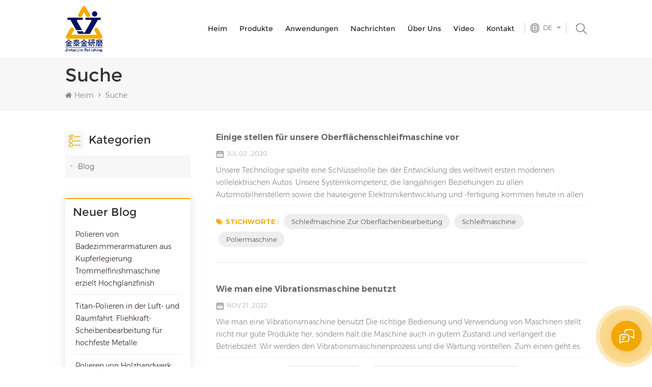

--- FILE ---
content_type: text/html
request_url: https://de.surface-polish.com/blog/grinding-machines_bk
body_size: 11933
content:
<!DOCTYPE html PUBLIC "-//W3C//DTD XHTML 1.0 Transitional//EN" "http://www.w3.org/TR/xhtml1/DTD/xhtml1-transitional.dtd">
<html xmlns="http://www.w3.org/1999/xhtml">
<head>
<meta http-equiv="X-UA-Compatible" content="IE=edge">
<meta name="viewport" content="width=device-width, initial-scale=1.0, user-scalable=no">
<meta http-equiv="Content-Type" content="text/html; charset=utf-8" />
<meta http-equiv="X-UA-Compatible" content="IE=edge,Chrome=1" />
<meta http-equiv="X-UA-Compatible" content="IE=9" />
<meta http-equiv="Content-Type" content="text/html; charset=utf-8" />
<title>Günstiger Schleifmaschinen mit hoher Qualität zum Neupreis - Jintaijin</title>
<meta name="keywords" content="Schleifmaschinen heißer Verkauf online,Schleifmaschinen hochwertige Lieferanten" />
<meta name="description" content="Jintaijin konzentrierte sich auf Kundenwünsche,erforschte und entwickelte Produkte & den Schleifprozess.Wir bieten Produkte und großartige Dienstleistungen für Anwendungen einschließlich Schleifmaschinen.Fordern Sie jetzt die neuesten Informationen an!" />
<meta name="google-site-verification" content="4dALLKXL7xS_ADlkk3d302n5I59sSsUUdDGtcmG7ooc" /><!--    分享显示图片-->
 
<meta property="og:image" content=""/>
<link href="/uploadfile/userimg/a72d817acd6a0947eae27a66df35470e.ico" rel="shortcut icon"  />
<link rel="alternate" hreflang="en" href="https://www.surface-polish.com/blog/grinding-machines_bk" />
<link rel="alternate" hreflang="fr" href="https://fr.surface-polish.com/blog/grinding-machines_bk" />
<link rel="alternate" hreflang="de" href="https://de.surface-polish.com/blog/grinding-machines_bk" />
<link rel="alternate" hreflang="ru" href="https://ru.surface-polish.com/blog/grinding-machines_bk" />
<link rel="alternate" hreflang="it" href="https://it.surface-polish.com/blog/grinding-machines_bk" />
<link rel="alternate" hreflang="es" href="https://es.surface-polish.com/blog/grinding-machines_bk" />
<link rel="alternate" hreflang="ja" href="https://ja.surface-polish.com/blog/grinding-machines_bk" />
<link rel="alternate" hreflang="th" href="https://th.surface-polish.com/blog/grinding-machines_bk" />
<link rel="alternate" hreflang="vi" href="https://vi.surface-polish.com/blog/grinding-machines_bk" />
<link rel="alternate" href="https://www.surface-polish.com/blog/grinding-machines_bk" hreflang="x-default" />
<link type="text/css" rel="stylesheet" href="/template/css/bootstrap.css" /> 
<link type="text/css" rel="stylesheet" href="/template/css/font-awesome.min.css">  
<link type="text/css" rel="stylesheet" href="/template/css/style.css" /> 
<script type="text/javascript" src="/template/js/jquery-1.8.3.js"></script>
<script type="text/javascript" src="/template/js/bootstrap.min.js"></script> 
<script type="text/javascript" src="/template/js/demo.js"></script> 
<script type="text/javascript" src="/template/js/jquery.velocity.min.js"></script> 
<script type="text/javascript" src="/js/front/common.js"></script>
 
<!--[if ie9]
<script src="/template/js/html5shiv.min.js"></script>
<script src="/template/js/respond.min.js"></script>
-->

<!--[if IE 8]>
    <script src="https://oss.maxcdn.com/libs/html5shiv/3.7.0/html5shiv.js"></script>
    <script src="https://oss.maxcdn.com/libs/respond.js/1.3.0/respond.min.js"></script>
<![endif]-->
<script >
    if( /Android|webOS|iPhone|iPad|iPod|BlackBerry|IEMobile|Opera Mini/i.test(navigator.userAgent) ) {
            $(function () {       
                $('.newm img').attr("style","");
                $(".newm img").attr("width","");
                $(".newm img").attr("height","");     

            })
    }
</script>
 
<style>
.mainmenu>nav>ul>li{ padding-right:30px}
@media only screen and (max-width: 1499px) { 
	.mainmenu>nav>ul>li{ padding-right: 20px}
	.mainmenu>nav>ul>li>a{ font-size:14px}										   
}	
@media only screen and (max-width: 1299px) { 
	.header .select{    display: none;}										   
}	
												   
</style>
											   
											   
	
											   
											   
											   
											   
											   
											   
											   
											   
											   
											   
<!-- Google Tag Manager -->
<script>(function(w,d,s,l,i){w[l]=w[l]||[];w[l].push({'gtm.start':
new Date().getTime(),event:'gtm.js'});var f=d.getElementsByTagName(s)[0],
j=d.createElement(s),dl=l!='dataLayer'?'&l='+l:'';j.async=true;j.src=
'https://www.googletagmanager.com/gtm.js?id='+i+dl;f.parentNode.insertBefore(j,f);
})(window,document,'script','dataLayer','GTM-NW2N4NZ');</script>
<!-- End Google Tag Manager --></head>
<body>
<!-- Google Tag Manager (noscript) -->
<noscript><iframe src="https://www.googletagmanager.com/ns.html?id=GTM-NW2N4NZ"
height="0" width="0" style="display:none;visibility:hidden"></iframe></noscript>
<!-- End Google Tag Manager (noscript) -->
<header class="large">

<div class="header clearfix">
	<div class="container">
    <div class="header_m clearfix">
    	<div id="logo" class="clearfix">
                
            <a class="top_logo" href="/" ><img class="logo_white" src="/uploadfile/userimg/65b5342f4195d13dc0368c762175d642.png" alt="Xiamen Jintaijin Polish Tech  Co., Ltd" /></a>
                    </div>
		<div class="head-right clearfix">
			<div class="search_box">
                    <div class="attr-nav">
                        <a class="search" rel="nofollow" href="#"><i></i> </a>
                    </div>
                    <div class="top-search clearfix">
                    <div class="input-group">
                        <h4>what are you looking for?</h4>
                        <div class="header_search clearfix">
                            <input name="search_keyword" onkeydown="javascript:enterIn(event);"  type="text" class="form-control" placeholder="Suche...">
                            <input  type="submit" class="search_btn btn_search1" value="">
                        </div>
                        <span class="input-group-addon close-search"><i class="fa fa-times"></i></span>
                    </div>
                </div>
            </div>
			<div class="select">
				<a rel="nofollow" href="javascript:;" class="select-trigger" data-modal="modal-lan">
					<p><i></i>Ein Angebot bekommen</p>
				</a>
		</div> 
			 <ul class="language">
				<li>
					<div class="menu">
                                                                                        <em class="menu-title"><p>de <i></i></p></em>
                                                                                        <ul class="menu-dropdown">
                                                                                                <li><a href="https://de.surface-polish.com/blog/grinding-machines_bk" title="Deutsch"><img src="/template/images/de.png" alt="Deutsch"><p>de</p></a></li>
                                                                                                                                                <li><a href="https://www.surface-polish.com/blog/grinding-machines_bk" title="English"><img src="/template/images/en.png" alt="English"><p>en</p></a></li>
                                                                                                <li><a href="https://fr.surface-polish.com/blog/grinding-machines_bk" title="français"><img src="/template/images/fr.png" alt="français"><p>fr</p></a></li>
                                                                                                <li><a href="https://ru.surface-polish.com/blog/grinding-machines_bk" title="русский"><img src="/template/images/ru.png" alt="русский"><p>ru</p></a></li>
                                                                                                <li><a href="https://it.surface-polish.com/blog/grinding-machines_bk" title="italiano"><img src="/template/images/it.png" alt="italiano"><p>it</p></a></li>
                                                                                                <li><a href="https://es.surface-polish.com/blog/grinding-machines_bk" title="español"><img src="/template/images/es.png" alt="español"><p>es</p></a></li>
                                                                                                <li><a href="https://ja.surface-polish.com/blog/grinding-machines_bk" title="日本語"><img src="/template/images/ja.png" alt="日本語"><p>ja</p></a></li>
                                                                                                <li><a href="https://th.surface-polish.com/blog/grinding-machines_bk" title="ไทย"><img src="/template/images/th.png" alt="ไทย"><p>th</p></a></li>
                                                                                                <li><a href="https://vi.surface-polish.com/blog/grinding-machines_bk" title="Tiếng Việt"><img src="/template/images/vi.png" alt="Tiếng Việt"><p>vi</p></a></li>
                                                                                            </ul>
					</div>
				</li>
			</ul>
                  
        	<div class="mainmenu-area bg-color-2">
				<div class="mainmenu-left visible-lg visible-md">
                    <div class="mainmenu">
                        <nav>
                            <ul class="clearfix">
                                <li ><a href="/">Heim</a></li>
                            	<li class="product_vmegamenu "><a href="/products">Produkte</a>
                                    <ul class="vmegamenu">
                                         
                                    </ul>
                                </li>
                                                                 
                                <li ><a  href="/applications_nc3">Anwendungen</a>
                                                                        <ul class="vmegamenu">
                                                                                <li><a href="/industry-solutions_nc13">Industry Solutions</a></li>
                                                                                <li><a href="/processing_nc7">Metallteile</a></li>
                                                                            </ul>
                                                                    </li> 
                                 
                                                                 
                                <li ><a  href="/news_nc1">Nachrichten</a>
                                                                        <ul class="vmegamenu">
                                                                                <li><a href="/comprehensive-guide_nc15"> Comprehensive Guide</a></li>
                                                                            </ul>
                                                                    </li> 
                                 
                                                                 
                                <li class=""><a  href="/about-us_d1">Über uns</a>
                                      
                                    <ul class="vmegamenu">
                                                                                <li><a href="/company-profile_d10" title="Company Profile">Company Profile</a> </li>
                                                                                <li><a href="/certifications_d11" title="Certifications">Certifications</a> </li>
                                                                                <li><a href="/faq_d12" title="FAQ">FAQ</a> </li>
                                        
                                    </ul>
                                                                    </li>   
                                                            	                                 
                                <li ><a  href="/video_nc2">Video</a>
                                                                        <ul class="vmegamenu">
                                                                                <li><a href="/dry-polishing-mahcine_nc9">Dry Polishing Mahcine</a></li>
                                                                                <li><a href="/vibratory-finishing-machine_nc10">Vibratory Finishing Machine</a></li>
                                                                                <li><a href="/wet-polishing-mahcine_nc11">Wet Polishing Mahcine</a></li>
                                                                                <li><a href="/centrifugal-barrel-finishing-machine_nc12">Centrifugal Barrel Finishing Machine</a></li>
                                                                            </ul>
                                                                    </li> 
                                 
                                                                 
                                <li ><a  href="/contact_d2">Kontakt</a>
                                                                    </li>
                                                            </ul>
                        </nav>
                    </div>
				</div>
            </div>
            
			<div class="wrapper">
				<nav id="main-nav">
					<ul class="first-nav">
						<li>
							<a href="/" target="_blank">Heim</a>
						</li>
					</ul>
					<ul class="second-nav">
                                            
                                            <li><a href="/products">Produkte</a>
                                                <ul class="nav_child">
                                                     
                                                </ul>   
                                            </li>
                                                                                         
                                            <li><a  href="/applications_nc3">Anwendungen</a>
                                                                                                <ul class="nav_child">
                                                                                                        <li><a href="/industry-solutions_nc13">Industry Solutions</a></li>
                                                                                                        <li><a href="/processing_nc7">Metallteile</a></li>
                                                                                                    </ul>
                                                                                            </li> 
                                             
                                                                                         
                                            <li><a  href="/news_nc1">Nachrichten</a>
                                                                                                <ul class="nav_child">
                                                                                                        <li><a href="/comprehensive-guide_nc15"> Comprehensive Guide</a></li>
                                                                                                    </ul>
                                                                                            </li> 
                                             
                                            
                                                                                                                                    <li><a  href="/about-us_d1">Über uns</a>
                                                                                                <ul class="nav_child">
                                                                                                        <li><a href="/company-profile_d10" title="Company Profile">Company Profile</a></li>
                                                                                                        <li><a href="/certifications_d11" title="Certifications">Certifications</a></li>
                                                                                                        <li><a href="/faq_d12" title="FAQ">FAQ</a></li>
                                                                                                   </ul>
                                                                                            </li>
                                                                                                                                     
                                            <li><a  href="/video_nc2">Video</a>
                                                                                                <ul class="nav_child">
                                                                                                        <li><a href="/dry-polishing-mahcine_nc9">Dry Polishing Mahcine</a></li>
                                                                                                        <li><a href="/vibratory-finishing-machine_nc10">Vibratory Finishing Machine</a></li>
                                                                                                        <li><a href="/wet-polishing-mahcine_nc11">Wet Polishing Mahcine</a></li>
                                                                                                        <li><a href="/centrifugal-barrel-finishing-machine_nc12">Centrifugal Barrel Finishing Machine</a></li>
                                                                                                    </ul>
                                                                                            </li> 
                                             
                                                                                         
                                            <li ><a  href="/contact_d2">Kontakt</a>
                                                                                            </li>
                                                                                                                                                                                                                                                                                                                                                                                                                                                                                                                                                                                                                                                                                                                                                                                                                                                                                                                                                                                                                                                                                                                                            						
					</ul>

				</nav>
				<a class="toggle">
					<span></span>
					<span></span>
					<span></span>
				</a>
			</div> 
        </div>
    </div>
	</div>
    
</div> 
</header>
 
 
<div class="select-modal" id="modal-lan">
    <div class="select-content">
		<div class="select_title">
			<em>Hinterlass eine Nachricht</em>
			<div class="text">Wenn Sie an unseren Produkten interessiert sind und mehr Details erfahren möchten, hinterlassen Sie bitte hier eine Nachricht, wir werden Ihnen so schnell wie möglich antworten.</div>
		</div>
		<div class="main">
			<div class="send_column">
                            <form id="email_form2" name="email_form2" method="post" action="/inquiry/addinquiry">
                                <input type="hidden"  value="Get A Quote"  name="msg_title" />
                                <ul class="clearfix row">
                                        <li class=" col-sm-6 col-xs-12">
                                                <span class="ms_e"><input type="text" name="msg_email" id="msg_email" class="meInput" placeholder="* Deine E-Mail : "></span>
                                        </li>
                                        <li class=" col-sm-6 col-xs-12">
                                                <span class="ms_p"><input type="text" name="msg_tel" id="msg_phone" class="meInput" placeholder="Tel /WhatsApp"></span>
                                        </li>
                                        <li class="meText col-xs-12">
                                        <span class="ms_m"><textarea type="text" name="msg_content" id="meText" placeholder="* Geben Sie Produktdetails (wie Farbe, Größe, Materialien usw.) und andere spezifische Anforderungen ein, um ein genaues Angebot zu erhalten."></textarea></span>
                                        </li>
                                                                                <div class="clearfix"></div>
                                        
                                </ul>
                                <span class="main_more"><input type="submit" value="einreichen" class=" google_genzong"></span>
                            </form>
			</div>
		</div>
		<button class="select-close"><i></i></button>
    </div>
</div>
<div class="select-overlay"></div>
 <div class="page_banner">
    </div>
<div class="breadcrumb clearfix">
    <div class="container">
	<div class="breadcrumbm">
            <div class="in_title">
                <span>Suche</span>
            </div>
            <div class="bread_right">
                <a class="home" href="/" title="Return to Home"><i class="fa fa-home"></i>Heim</a>
                <i class="fa fa-angle-right"></i>
                <h2>Suche</h2>
            </div>
	</div>
    </div>
</div>
 
<div class="page_section clearfix">
    <div class="container">
	<div class="page_column clearfix">
            <div class="page-left clearfix">
        <div id="right_column" class="left-cat left-blog column clearfix">
        <section class="block blockcms column_box">
            <span class="fot_title"><em>Kategorien</em><span></span><i class="column_icon_toggle icon-plus-sign"></i></span>
            <div class="block_content toggle_content" style="overflow: hidden;">
                <ul>
                                        <li><i></i><a href="/blog/blog_bc1"> Blog<i></i></a></li>
                                    </ul>
            </div>
        </section>
    </div>
            

    <div id="right_column" class="blog-archives column clearfix">
        <section class="block blockcms column_box">
            <span class="fot_title"><em>Neuer Blog</em><span></span><i class="column_icon_toggle icon-plus-sign"></i></span>
            <div class="block_content toggle_content" style="overflow: hidden;">
                    <ul>
                                        <li><i></i><a href="/blog/copper-alloy-bathroom-fixture-polishing-tumbling-finishing-machine-achieves-mirror-finish_b39"> Polieren von Badezimmerarmaturen aus Kupferlegierung: Trommelfinishmaschine erzielt Hochglanzfinish</a></li>
                                        <li><i></i><a href="/blog/titanium-aerospace-polishing-centrifugal-disc-finishing-for-high-strength-metals_b38"> Titan-Polieren in der Luft- und Raumfahrt: Fliehkraft-Scheibenbearbeitung für hochfeste Metalle</a></li>
                                        <li><i></i><a href="/blog/wood-craft-polishing-achieving-natural-texture-with-rotary-tumblers-walnut-shell-media_b37"> Polieren von Holzhandwerk: Erzielen einer natürlichen Textur mit Rotationstumblern und Walnussschalenmedien</a></li>
                                        <li><i></i><a href="/blog/polishing-glassware-for-higher-transmittance-rotary-barrel-vibrators-cerium-oxide_b36"> Polieren von Glaswaren für höhere Transmission: Rotationstrommelvibratoren × Ceroxid</a></li>
                                        <li><i></i><a href="/blog/precision-ceramic-polishing-achieving-nanometer-level-surface-finish-with-disc-finishing-machines_b35"> Präzisionskeramikpolieren: Erreichen einer Oberflächengüte im Nanometerbereich mit Scheibenpoliermaschinen</a></li>
                     
                </ul>
            </div>
        </section>
    </div>
        <div id="right_column" class="blog-tags column clearfix">
        <section class="block blockcms column_box">
            <span class="fot_title"><em>Stichworte</em><span></span><i class="column_icon_toggle icon-plus-sign"></i></span>
            <div class="block_content toggle_content" style="overflow: hidden;">
                    <ul>
                                        <li><a href="/blog/surface-finishing-grinding-machine_bk">Schleifmaschine zur Oberflächenbearbeitung</a></li>
                                        <li><a href="/blog/grinding-machine_bk">Schleifmaschine</a></li>
                                        <li><a href="/blog/polish-machine_bk">Poliermaschine</a></li>
                                    </ul>
            </div>
        </section>
    </div>
            </div> 
            <div class="page-right clearfix">
                <ul class="blog_list clearfix">
                                                            <li class="clearfix">
                                                <div class="wrap">
                            <a href="/blog/some-introduce-for-our-surface-finishing-grinding-machine_b1" class="title">Einige stellen für unsere Oberflächenschleifmaschine vor</a> 
                            <span class="page_date">Jul 02 , 2020</span>
                            <div class="text">Unsere Technologie spielte eine Schlüsselrolle bei der Entwicklung des weltweit ersten modernen vollelektrischen Autos. Unsere Systemkompetenz, die langjährigen Beziehungen zu allen Automobilherstellern sowie die hauseigene Elektronikentwicklung und -fertigung kommen heute in allen Produktlinien zum Tragen. Unsere Technologie war maßgeblich an der Entwicklung des weltweit ersten modernen vollelekt...</div>
                                                        <ul class="post_blog_tag">
                                <p><i class="fa fa-tags"></i>Stichworte : </p>
                                                                <li><a href="/blog/surface-finishing-grinding-machine_bk">Schleifmaschine zur Oberflächenbearbeitung</a> </li>
                                                                <li><a href="/blog/grinding-machine_bk">Schleifmaschine</a> </li>
                                                                <li><a href="/blog/polish-machine_bk">Poliermaschine</a> </li>
                                                            </ul>
                                                    </div>
                    </li>
                                        <li class="clearfix">
                                                <div class="wrap">
                            <a href="/blog/how-to-use-vibration-machine_b6" class="title">Wie man eine Vibrationsmaschine benutzt</a> 
                            <span class="page_date">Nov 21 , 2022</span>
                            <div class="text">Wie man eine Vibrationsmaschine benutzt Die richtige Bedienung und Verwendung von Maschinen stellt nicht nur gute Produkte her, sondern hält die Maschine auch in gutem Zustand und verlängert die Betriebszeit. Wir werden den Vibrationsmaschinenprozess und die Wartung vorstellen. Zum einen geht es um die Umwelt. Die richtige Temperatur, Feuchtigkeit und ein freier Platz sind sehr wichtig für die Mas...</div>
                                                        <ul class="post_blog_tag">
                                <p><i class="fa fa-tags"></i>Stichworte : </p>
                                                                <li><a href="/blog/vibration-machine_bk">Vibrationsmaschine</a> </li>
                                                                <li><a href="/blog/vibration-machine-process-and-maintenance_bk">Vibrationsmaschine Prozess und Wartung.</a> </li>
                                                                <li><a href="/blog/operation-and-use-for-machines_bk">Betrieb und Einsatz für Maschinen</a> </li>
                                                            </ul>
                                                    </div>
                    </li>
                                        <li class="clearfix">
                                                <div class="wrap">
                            <a href="/blog/vibration-finishing-equipment-and-barrel-equipment-for-the-foundry-industry-complete-solution-from-one-mold_b13" class="title">Gleitschleifanlagen und Trommelanlagen für die Gießereiindustrie: Komplettlösung aus einem Guss</a> 
                            <span class="page_date">Dec 23 , 2022</span>
                            <div class="text">Gleitschleifanlagen und Trommelanlagen für die Gießereiindustrie: Komplettlösung aus einem Guss Gleitschleifanlagen und Trommelanlagen werden in der Gießereiindustrie zum Polieren und Finishen von Gussteilen eingesetzt. Beim Vibrationsfinish werden hochfrequente Vibrationen verwendet, um die Oberfläche eines Gussteils zu glätten und zu polieren, während die Trommelausrüstung eine Taumelbewegung ve...</div>
                                                        <ul class="post_blog_tag">
                                <p><i class="fa fa-tags"></i>Stichworte : </p>
                                                                <li><a href="/blog/vibration-finishing-machine_bk">Vibrationsschleifmaschine</a> </li>
                                                                <li><a href="/blog/vibration-finishing-equipment_bk">Vibrations-Finishing-Ausrüstung</a> </li>
                                                                <li><a href="/blog/vibratory-finishing-machines-barrel-tumblers-abrasive-media_bk">Gleitschleifmaschinen, Trommeltrommeln, abrasive Medien,</a> </li>
                                                            </ul>
                                                    </div>
                    </li>
                                        <li class="clearfix">
                                                <div class="wrap">
                            <a href="/blog/precision-and-efficiency-with-grinding-and-vibrating-machines_b15" class="title">Präzision und Effizienz bei Schleif- und Vibrationsmaschinen</a> 
                            <span class="page_date">Feb 15 , 2023</span>
                            <div class="text">Schleif- und Schwingmaschinen werden in den unterschiedlichsten Branchen für unterschiedliche Zwecke eingesetzt. Diese Maschinen verwenden verschiedene Techniken und Technologien, um den gewünschten Effekt zu erzielen. In diesem Artikel werden wir untersuchen, wie diese Maschinen funktionieren und für welche Produkte sie verwendet werden können. Schleifmaschinen Schleifmaschinen sind dafür ausgele...</div>
                                                        <ul class="post_blog_tag">
                                <p><i class="fa fa-tags"></i>Stichworte : </p>
                                                                <li><a href="/blog/precision-efficiency_bk">Präzision, Effizienz,</a> </li>
                                                                <li><a href="/blog/grinding-machines_bk">Schleifmaschinen</a> </li>
                                                                <li><a href="/blog/vibrating-machines_bk">Vibrierende Maschinen</a> </li>
                                                            </ul>
                                                    </div>
                    </li>
                                        <li class="clearfix">
                                                <div class="wrap">
                            <a href="/blog/metal-polishing-machines-the-ultimate-guide_b16" class="title">Metallpoliermaschinen: Der ultimative Leitfaden</a> 
                            <span class="page_date">Mar 22 , 2023</span>
                            <div class="text">Metallpoliermaschinen: Der ultimative Leitfaden In der heutigen Welt, in der das Aussehen zählt, ist das Metallpolieren zu einem wichtigen Bestandteil vieler Branchen geworden. Von Schmuck bis zur Luft- und Raumfahrt wird Metallpolieren verwendet, um Produkten ein sauberes und poliertes Finish zu verleihen. Es gibt eine Vielzahl von Metallpoliermaschinen auf dem Markt, jede mit ihren eigenen einzi...</div>
                                                        <ul class="post_blog_tag">
                                <p><i class="fa fa-tags"></i>Stichworte : </p>
                                                                <li><a href="/blog/metal-polishing-machines_bk">Poliermaschinen für Metall</a> </li>
                                                                <li><a href="/blog/surface-finishing-machines_bk">Oberflächenveredelungsmaschinen</a> </li>
                                                                <li><a href="/blog/automatic-polishing-machines_bk">Automatische Poliermaschinen</a> </li>
                                                            </ul>
                                                    </div>
                    </li>
                                        <li class="clearfix">
                                                <div class="wrap">
                            <a href="/blog/revolutionizing-surface-finishing-the-power-of-jintaijin-s-grinding-vibration-polishing-machine_b17" class="title">Revolutionierung der Oberflächenveredelung: Die Leistung der Schleif-Vibrations-Poliermaschine von Jintaijin</a> 
                            <span class="page_date">May 23 , 2023</span>
                            <div class="text">Introduction: In the ever-evolving field of surface finishing, Jintaijin has emerged as a leading provider of high-quality polishing solutions. Their state-of-the-art Grinding Vibration Polishing Machine offers unprecedented results, and in this article, we delve into its remarkable features and benefits. Unveiling the Grinding Vibration Polishing Machine: Jintaijin's Grinding Vibration Polishing ...</div>
                                                        <ul class="post_blog_tag">
                                <p><i class="fa fa-tags"></i>Stichworte : </p>
                                                                <li><a href="/blog/grinding-vibration-polishing-machine_bk">Schleif-Vibrations-Poliermaschine</a> </li>
                                                                <li><a href="/blog/surface-finishing-innovation_bk">Innovation in der Oberflächenveredelung</a> </li>
                                                                <li><a href="/blog/smooth-surface-transformation_bk">Glatte Oberflächentransformation</a> </li>
                                                            </ul>
                                                    </div>
                    </li>
                                        <li class="clearfix">
                                                <a class="image" href=" /blog/advanced-polishing-solutions-for-metal-eyewear-frames-deburring-finishing-and-surface-enhancement_b34"><img src="/uploadfile/blog/75500c73447630cf94c51dc7c39e8882.jpg" alt="Fortschrittliche Polierlösungen für Brillengestelle aus Metall: Entgraten, Veredeln und Oberflächenveredeln" /></a>
                                                <div class="wrap">
                            <a href="/blog/advanced-polishing-solutions-for-metal-eyewear-frames-deburring-finishing-and-surface-enhancement_b34" class="title">Fortschrittliche Polierlösungen für Brillengestelle aus Metall: Entgraten, Veredeln und Oberflächenveredeln</a> 
                            <span class="page_date">Apr 15 , 2025</span>
                            <div class="text">Einleitung: Die Herausforderung der Präzision bei der Herstellung von MetallbrillenBrillengestelle aus Metall erfordern makellose Oberflächen, detailreiche Details und eine langlebige Ästhetik. Um jedoch spiegelglatte Oberflächen bei gleichzeitiger Wahrung der strukturellen Integrität zu erzielen, müssen Herausforderungen wie Mikrograte, ungleichmäßige Texturen und Verunreinigungen nach der Bearbe...</div>
                                                    </div>
                    </li>
                                                        </ul>
                <div class="page_num clearfix">
                                        <p>Insgesamt <strong>1</strong> Seiten</p>
                </div>                  
            </div>
		
	</div>
    </div>
</div>
<div class="in_contsW">
    <div class="container">
        <div class="in_conts">
                         
            <p class="conts_tel"><a rel="nofollow" href="tel:+86-592-2381506"><img src="/template/images/conts_icon1.png" alt="#">+86-592-2381506 </a></p>
              
                                     
            <p class="conts_email"><a rel="nofollow" target="_blank" href="mailto:info@surface-polish.com">Email : info@surface-polish.com</a></p>
                                    <div class="conts_add">
                   Anschrift der Hauptniederlassung : No. 31, Xinchang Road, Xinyang Industrial Zone, Haicang District, Xiamen            </div>
             
            
            <ul class="share_list">
                  
                  
                  
                <li><a  rel="nofollow" target="_blank" href="https://www.youtube.com/channel/UCblFxEmD7rYDo1I_FifkJ3g" ><img src="/uploadfile/friendlink/b66110f155556613d56b34e656c25a2a.png" alt="YouTube" /></a></li>
                  
                <li><a  rel="nofollow" target="_blank" href="https://www.facebook.com/profile.php?id=61571074237761" ><img src="/uploadfile/friendlink/13a4fdab2e8be3d50f95f34963f98579.png" alt="Facebook" /></a></li>
                  
                <li><a  rel="nofollow" target="_blank" href="http:///" ><img src="/uploadfile/friendlink/6bf302592384f2ae8786baa1e64e7f72.png" alt="Linkedin" /></a></li>
                  
                <li><a  rel="nofollow" target="_blank" href="http:///" ><img src="/uploadfile/friendlink/2ed9c426d00bdd5dd57bf639860673ef.png" alt="Twitter" /></a></li>
                  
                <li><a  rel="nofollow" target="_blank" href="http:///" ><img src="/uploadfile/friendlink/c377f444e55e59bd6d80e1b1e724777b.png" alt="Pinterest" /></a></li>
                                            </ul>
        </div>
    </div>
</div>	
 
 <div class="footer clearfix"> 

	<div class="footer_m clearfix">
    	<div class="container clearfix">
        <div class="fot_letter clearfix">
                                    <div class="hi">
				<em>hi,</em>
				<p>Access&nbsp;exclusive&nbsp;offers, news,and&nbsp;more.</p>
			</div>
            			<div class="letter-input">
				<input name="textfield" id="user_email" type="text" class="fot_input" placeholder="Ihre E-Mail-Adresse">
				<input type="button" class="send" value="" onclick="add_email_list();">
			</div>
                        <script type="text/javascript">
                            var email = document.getElementById('user_email');
                            function add_email_list()
                            {

                                $.ajax({
                                    url: "/common/ajax/addtoemail/emailname/" + email.value,
                                    type: 'GET',
                                    success: function(info) {
                                        if (info == 1) {
                                            alert('Erfolgreich!');
                                            window.location.href = "/blog/grinding-machines_bk";

                                        } else {
                                            alert('Verlust!');
                                            window.location.href = "/blog/grinding-machines_bk";
                                        }
                                    }
                                });

                            }


                        </script>
		</div>
               <div id="right_column" class="fot_tag clearfix">
        	<section id="blockbestsellers" class="block products_block column_box">
            	<span class="fot_title"><em>Hot Tags</em><span></span><i class="column_icon_toggle icon-plus-sign"></i></span>
                <div class="block_content toggle_content">
                	<ul> 
                    	                        <li><a href="/vibratory-bowl-polisher_sp">Vibrationsschüsselpolierer</a></li>
                                                <li><a href="/polish-machine-price_sp">Preis der Poliermaschine</a></li>
                                                <li><a href="/grinding-polishing-machine-vibratory-finishers_sp">Schleifpoliermaschine Vibrationsfinisher</a></li>
                                                <li><a href="/vibratory-bowls-for-sale_sp">Vibrationsschalen zu verkaufen</a></li>
                                                <li><a href="/vibratory-buffer-polishing-machine_sp">Vibrationspuffer Poliermaschine</a></li>
                                                <li><a href="/industrial-vibrating-tumbler-polishing-machine_sp">industrielle vibrierende Trommelpoliermaschine</a></li>
                                                <li><a href="/industrial-vibratory-polisher_sp">industrieller Vibrationspolierer</a></li>
                                                <li><a href="/surface-finishing-grinding-machines_sp">Oberflächenschleifmaschinen</a></li>
                                                <li><a href="/grinding-media_sp">Schleifmittelkugel</a></li>
                                                <li><a href="/rotary-barrel-tumbling-machines_sp">Schleiföl</a></li>
                          
                    </ul>
                </div>
        	</section>
        </div>
            	
        <div id="right_column" class="fot_pro clearfix">
        	<section id="blockbestsellers" class="block products_block column_box">
            	<span class="fot_title"><em>Brauchen Sie Hilfe</em><span></span><i class="column_icon_toggle icon-plus-sign"></i></span>
                <div class="block_content toggle_content">
                	<ul> 
                    	 
                        <li><a href="/">Heim</a></li>
                         
                        <li><a href="/products">Produkte</a></li>
                         
                        <li><a href="/news_nc1">Nachrichten</a></li>
                         
                        <li><a href="/about-us_d1">Über uns</a></li>
                         
                        <li><a href="/contact_d2">Kontakt</a></li>
                         
                        <li><a href="/blog">Blog</a></li>
                         
                    </ul>
                </div>
        	</section>
        </div>
    	 
         
    </div>
    
    
    </div>
	<div class="foot_botW">
	<div class="container">
    	<div class="foot_bot clearfix">
      		<div class="footer-bottom clearfix">
				 
                    <div class="copy">
                   Urheberrechte © © 2013-2026 Xiamen Jintaijin Polish Tech  Co., Ltd. Alle Rechte vorbehalten.   <div id="powerby"></div>
                 
                    </div>
                    
                    <div class="foot_ipv6">
                    <img src="/template/images/ipv6.png" alt="">IPv6-Netzwerk unterstützt                    </div>
                                                            
				  
				
			</div>
			<div class="fot_link">
                   <a href="/sitemap.html">Seitenverzeichnis</a>  |  <a href="/sitemap.xml">XML</a>  |  <a href="/privacy-policy_d4">Datenschutz-Bestimmungen</a>
                </div>
    	</div>
	   
     </div>
</div>
</div>


<a el="nofollow" href="javascript:;" class="back_top"></a>

<div id="online_qq_layer">
    <div id="online_qq_tab">
        <div id="floatShow" rel="nofollow" href="javascript:void(0);">
			<p>Klicken Sie hier, um eine Nachricht zu hinterlassen</p><i></i>
			<div class="animated-circles">
				<div class="circle c-1"></div>
				<div class="circle c-2"></div>
				<div class="circle c-3"></div>
			</div>
		</div> 
        <a id="floatHide" rel="nofollow" href="javascript:void(0);" ><i></i></a>
    </div>
    <div id="onlineService" >
        <div class="online_form">
            <div class="i_message_inquiry">
            	<em class="title">Hinterlass eine Nachricht</em>
                <div class="inquiry">
                    <form id="email_form1" name="email_form1" method="post" action="/inquiry/addinquiry">
                        <input type="hidden"  value="Leave A Message"  name="msg_title" />
                        <div class="text">Wenn Sie an unseren Produkten interessiert sind und mehr Details erfahren möchten, hinterlassen Sie bitte hier eine Nachricht, wir werden Ihnen so schnell wie möglich antworten.</div>
                      <div class="input-group">
                        <span class="ms_e"><input class="form-control" name="msg_email" id="msg_email" tabindex="10" type="text" placeholder="* Email"></span>
                      </div>
                      <div class="input-group">
                        <span class="ms_p"><input class="form-control" name="msg_tel" id="phone" tabindex="10" type="text" placeholder="Tel/WhatsApp"></span>
                      </div>
                      <div class="input-group" >
                          <span class="ms_m"><textarea name="msg_content" class="form-control" id="message" tabindex="13" placeholder="* Geben Sie Produktdetails (wie Farbe, Größe, Materialien usw.) und andere spezifische Anforderungen ein, um ein genaues Angebot zu erhalten."></textarea></span>
                      </div>
                                                
                       <span class="main_more"><input type="submit" value="einreichen" class=" google_genzong"></span> 
                    </form>
              </div>
            </div>
        </div>
    </div>
</div>

<div class="fixed-contact-wrap">
    <ul class="item-list clearfix">
                 
         
        <li class="online_p">
            <div>
                <i class="icon"></i>
                <a rel="nofollow" target="_blank" href="tel:+86-592-2381506">+86-592-2381506</a>
            </div>
        </li>
                                 
         
        <li class="online_e">
            <div>
                <i class="icon"></i>
                <a rel="nofollow" target="_blank" href="mailto:info@surface-polish.com">info@surface-polish.com</a>
            </div>
        </li>
        
                                 
                <li class="online_w">
            <div>
                <i class="icon"></i>
                                <a rel="nofollow" target="_blank" href="https://api.whatsapp.com/send?phone=+8618959238584&text=Hello" >   
                +8618959238584</a>
            </div>
        </li>
                                 
        <li class="online_code">
            <div>
                <i class="icon"></i>
                <a rel="javascript:void(0);" target="_blank" href="#">
                    <p>In Wechat scannen :</p><img src="/uploadfile/single/14ed8fef80a772fd7078c7235ae10216.png" alt="In Wechat scannen" />
                </a>
            </div>
        </li>
            </ul>
</div>


<div class="mobile_nav clearfix">
    <a href="/"><i class="fa fa-home"></i><p>Heim</p></a>
    <a href="/products"><i class="fa fa-th-large"></i><p>Produkte</p></a>
         
        <a rel="nofollow" target="_blank" href="https://api.whatsapp.com/send?phone=+8618959238584&text=Hello" >   
    <i class="fa fa-whatsapp"></i><p>whatsapp</p></a>
            <a href="/contact_d2"><i class="fa fa-comments-o"></i><p>Kontakt</p></a>
</div>
<script type="text/javascript">
	$('#bootstrap-touch-slider').bsTouchSlider();
</script>
  <script type="text/javascript" src="/template/js/slick.js"></script>  
<script type="text/javascript" src="/template/js/wow.min.js"></script> 
<script type="text/javascript" src="/template/js/owl.carousel.min.js"></script>   
 <script type="text/javascript">
	baguetteBox.run('.tz-gallery');
</script>
<script>
        (function($) {
          var $nav = $('#main-nav');
          var $toggle = $('.toggle');
          var defaultData = {
            maxWidth: false,
            customToggle: $toggle,
            levelTitles: true
          };

          // we'll store our temp stuff here
          var $clone = null;
          var data = {};

          // calling like this only for demo purposes

          const initNav = function(conf) {
            if ($clone) {
              // clear previous instance
              $clone.remove();
            }

            // remove old toggle click event
            $toggle.off('click');

            // make new copy
            $clone = $nav.clone();

            // remember data
            $.extend(data, conf)

            // call the plugin
            $clone.hcMobileNav($.extend({}, defaultData, data));
          }

          // run first demo
          initNav({});

          $('.actions').find('a').on('click', function(e) {
            e.preventDefault();

            var $this = $(this).addClass('active');
            var $siblings = $this.parent().siblings().children('a').removeClass('active');

            initNav(eval('(' + $this.data('demo') + ')'));
          });
        })(jQuery);
</script>  
<script>
/*------------------------------------------------------------------
[Table of contents]

- Author:  Andrey Sokoltsov
- Profile:	http://themeforest.net/user/andreysokoltsov
--*/

(function() {

	"use strict";

	var Core = {

		initialized: false,

		initialize: function() {

			if (this.initialized) return;
			this.initialized = true;

			this.build();

		},

		build: function() {

		 
			// Counter
			this.initNumberCounter();
			 
			
		},

	  
		  
		initNumberCounter: function(options) {
			if ($('body').length) {
				var waypointScroll = $('.percent-blocks').data('waypoint-scroll');
				if(waypointScroll){
					$(window).on('scroll', function() {
						var winH = $(window).scrollTop();
						$('.percent-blocks').waypoint(function() {
							$('.chart').each(function() {
								CharsStart();
							});
						}, {
							offset: '80%'
						});
					});
				}
			}
			function CharsStart() {
				$('.chart').easyPieChart({
					barColor: false,
					trackColor: false,
					scaleColor: false,
					scaleLength: false,
					lineCap: false,
					lineWidth: false,
					size: false,
					animate: 3000,
					onStep: function(from, to, percent){
						$(this.el).find('.percent').text(Math.round(percent));
					}
				});
			}
		},

	
 
		  
	};

	Core.initialize();

})();
</script>
<script>
	 
/*select*/
( function( window ) {

'use strict';

// class helper functions from bonzo https://github.com/ded/bonzo

function classReg( className ) {
  return new RegExp("(^|\\s+)" + className + "(\\s+|$)");
}

// classList support for class management
// altho to be fair, the api sucks because it won't accept multiple classes at once
var hasClass, addClass, removeClass;

if ( 'classList' in document.documentElement ) {
  hasClass = function( elem, c ) {
    return elem.classList.contains( c );
  };
  addClass = function( elem, c ) {
    elem.classList.add( c );
  };
  removeClass = function( elem, c ) {
    elem.classList.remove( c );
  };
}
else {
  hasClass = function( elem, c ) {
    return classReg( c ).test( elem.className );
  };
  addClass = function( elem, c ) {
    if ( !hasClass( elem, c ) ) {
      elem.className = elem.className + ' ' + c;
    }
  };
  removeClass = function( elem, c ) {
    elem.className = elem.className.replace( classReg( c ), ' ' );
  };
}

function toggleClass( elem, c ) {
  var fn = hasClass( elem, c ) ? removeClass : addClass;
  fn( elem, c );
}

var classie = {
  // full names
  hasClass: hasClass,
  addClass: addClass,
  removeClass: removeClass,
  toggleClass: toggleClass,
  // short names
  has: hasClass,
  add: addClass,
  remove: removeClass,
  toggle: toggleClass
};

// transport
if ( typeof define === 'function' && define.amd ) {
  // AMD
  define( classie );
} else {
  // browser global
  window.classie = classie;
}

})( window );

var ModalEffects = (function() {

	function init() {

		var overlay = document.querySelector( '.select-overlay' );

		[].slice.call( document.querySelectorAll( '.select-trigger' ) ).forEach( function( el, i ) {

			var modal = document.querySelector( '#' + el.getAttribute( 'data-modal' ) ),
				close = modal.querySelector( '.select-close' );

			function removeModal( hasPerspective ) {
				classie.remove( modal, 'select-show' );

				if( hasPerspective ) {
					classie.remove( document.documentElement, 'select-perspective' );
				}
			}

			function removeModalHandler() {
				removeModal( classie.has( el, 'select-setperspective' ) ); 
			}

			el.addEventListener( 'click', function( ev ) {
				classie.add( modal, 'select-show' );
				overlay.removeEventListener( 'click', removeModalHandler );
				overlay.addEventListener( 'click', removeModalHandler );

				if( classie.has( el, 'select-setperspective' ) ) {
					setTimeout( function() {
						classie.add( document.documentElement, 'select-perspective' );
					}, 25 );
				}
			});

			close.addEventListener( 'click', function( ev ) {
				ev.stopPropagation();
				removeModalHandler();
			});

		} );

	}

	init();
})();
</script>
<script>
	(function( window , document ){
    'use strict';
    var hotcss = {};
    (function() {
        var viewportEl = document.querySelector('meta[name="viewport"]'),
            hotcssEl = document.querySelector('meta[name="hotcss"]'),
            dpr = window.devicePixelRatio || 1,
            maxWidth = 640,
            designWidth = 0;
        
        document.documentElement.setAttribute('data-dpr', dpr);
        hotcss.dpr = dpr;
        document.documentElement.setAttribute('max-width', maxWidth);
        hotcss.maxWidth = maxWidth;
        if( designWidth ){
            document.documentElement.setAttribute('design-width', designWidth);
            hotcss.designWidth = designWidth;
        }
    })();
    hotcss.px2rem = function( px , designWidth ){
        if( !designWidth ){
            designWidth = parseInt(hotcss.designWidth , 10);
        }
        return parseInt(px,10)*640/designWidth/20;
    }
    hotcss.rem2px = function( rem , designWidth ){
        if( !designWidth ){
            designWidth = parseInt(hotcss.designWidth , 10);
        }
        return rem*20*designWidth/640;
    }
    hotcss.mresize = function(){
        var innerWidth = document.documentElement.getBoundingClientRect().width || window.innerWidth;
        if( hotcss.maxWidth && (innerWidth/hotcss.dpr > hotcss.maxWidth) ){
            innerWidth = hotcss.maxWidth*hotcss.dpr;
        }
        if( !innerWidth ){ return false;}
        document.documentElement.style.fontSize = ( innerWidth*20/640 ) + 'px';
    };
    hotcss.mresize();
    window.addEventListener( 'resize' , function(){
        clearTimeout( hotcss.tid );
        hotcss.tid = setTimeout( hotcss.mresize , 400 );
    } , false );
    window.addEventListener( 'load' , hotcss.mresize , false );
    setTimeout(function(){
        hotcss.mresize();
    },333)
    window.hotcss = hotcss;
})( window , document );
(function($){
    var mainWit = $(window).width(),
        mainHit = $(window).height(),
        carouselBar = $(".page-header-bar"),
        fixedContact = $(".fixed-contact-wrap");
	/*fixed-contact*/
    $(".fixed-contact-wrap").hover(function(){
        $(this).addClass("active");
    },function(){
        $(this).removeClass("active");
    });
    $(window).scroll(function() {
        if($(window).width() > 992){
            if ($(this).scrollTop() > mainHit/2 ){
                carouselBar.addClass("active");
                fixedContact.addClass("show");
            } else {
                carouselBar.removeClass("active");
                fixedContact.removeClass("show");
            }
        }
    });
})(jQuery);
</script>
</body>
</html>